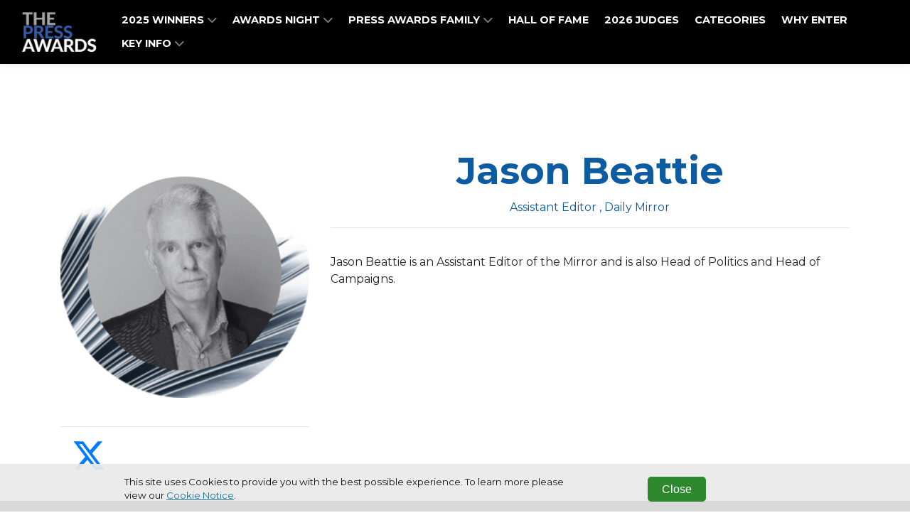

--- FILE ---
content_type: text/html; charset=utf-8
request_url: https://www.thepressawards.com/jason-beattie
body_size: 3965
content:
<!DOCTYPE html>
<html
  lang="en"
  xmlns:og="http://ogp.me/ns#" 
  xmlns:fb="https://www.facebook.com/2008/fbml"
>
<head>

  <meta charset="utf-8">
  <meta name="viewport" content="width=device-width, initial-scale=1, shrink-to-fit=no">
  
  
  <title>The Press Awards</title>

  <!-- Font Awesome Icons -->
  

  
    <link rel="preconnect" href="https://fonts.googleapis.com">
    <link rel="preconnect" href="https://fonts.gstatic.com" crossorigin>
    <link href='https://fonts.googleapis.com/css?family=Montserrat:400,300,300italic,400italic,700,700italic' rel='stylesheet'>
    <style>
      :root{
        --font-family-base: "Montserrat",sans-serif !important;
      }
    </style>
  

  <link href="https://fonts.googleapis.com/css?family=Montserrat+Sans:400,700" rel="stylesheet">
<link href='https://fonts.googleapis.com/css?family=Montserrat:400,300,300italic,400italic,700,700italic' rel='stylesheet' type='text/css'>
<link rel="stylesheet" href="https://cdnjs.cloudflare.com/ajax/libs/font-awesome/6.5.1/css/all.min.css">
<style>
  .contentDetail--entrant .contentDetail__detail{
  	font-size: 1rem;
    line-height: 1.5;
  }
  .justifyCenter .flow {
    justify-content: center;
    align-items: center;
    flex-direction: column;
}
   .justifyCenter .widget .row .d-flex {
    justify-content: center;
}
  .customTestimonial .col-md-12 {
    max-width: 97%;
}
h4.accordionItem__title {
    background-color: #00c9b9 !important;
}
 div#timer {
    margin-top: -50px;
    margin-bottom: -50px;
}

</style>

  
  
    <style>
      :root {
        --base-color: #ffffff;
        --copy-color: #000000;
        --primary-color : #0d5ba0;
        --primary-color-contrast : #ffffff;
        --secondary-color: #00c9b9;
        --secondary-color-contrast : #ffffff;
        --alt-color1: #1d2657;
        --alt-color1-contrast: #ffffff;
        --alt-color2: #00c9b9;
        --alt-color2-contrast: #ffffff;
        --alt-color3: #36aef0;
        --alt-color3-contrast: #ffffff;
        --alt-color4: #ccdee2;
        --alt-color4-contrast: #ffffff;
        --entrant-tag-color: #585858;
        --background-color: #efefef;
        --border-color: #cccccc;
        --navbar-bg: #000000;
        --navbar-links: #ffffff;
        --footer-bg: #000000;
        --footer-contrast: #ffffff;
        --black-title-text-color: #ffffff;
        --white-title-text-color: #000000;
      }
    </style>
    <!-- Plugin CSS - BrandingFeature -->
    
   

  <!-- Plugin CSS -->
  
  
  
  
  <!--[if (lt IE 9)]>
   <script src="https://cdnjs.cloudflare.com/ajax/libs/tiny-slider/2.9.3/min/tiny-slider.helper.ie8.min.js"></script>
  <![endif]-->

  
  
  
  
  

  
  
  
    
      
    
  

  

   <!-- Google Tag Manager -->
    
    <script>(function(w,d,s,l,i){w[l]=w[l]||[];w[l].push({'gtm.start':
    new Date().getTime(),event:'gtm.js'});var f=d.getElementsByTagName(s)[0],
    j=d.createElement(s),dl=l!='dataLayer'?'&l='+l:'';j.async=true;j.src=
    'https://www.googletagmanager.com/gtm.js?id='+i+dl;f.parentNode.insertBefore(j,f);
    })(window,document,'script','dataLayer','GTM-PW3X7ZQ');</script>
    <!-- End Google Tag Manager -->

    

    <!-- Bootstrap core JavaScript -->
        
    

    <!-- Plugin JavaScript -->
        
    
    <script src="https://cdnjs.cloudflare.com/ajax/libs/tiny-slider/2.9.2/min/tiny-slider.js"></script>
  
    <!-- Custom scripts for this template -->
    
    
    <meta content="Jason Beattie" property="og:title" />
<meta content="https://www.thepressawards.com/jason-beattie" property="og:url" />
<meta content="The Press Awards" property="og:site_name" />
<meta content="en-US" property="og:locale" />
<meta content="Jason Beattie" name="twitter:title" />
<meta content="https://www.thepressawards.com/jason-beattie" name="twitter:url" />
    <link href="/TheAwardTheme/vendor/fontawesome-free/css/all.min.css?v=dABdfBfUoC8vJUBOwGVdm8L9qlMWaHTIfXt-7GnZCIo" rel="stylesheet" type="text/css" />
<link href="/TheAwardTheme/vendor/bootstrap/css/bootstrap.min.css?v=-IZRbz1B6ee9mUx_ejmonK-ulIP5A5bLDd6v6NHqXnI" rel="stylesheet" type="text/css" />
<link href="/TheAwardTheme/vendor/magnific-popup/magnific-popup.css?v=RdH19s-RN0bEXdaXsajztxnALYs_Z43H_Cdm1U4ar24" rel="stylesheet" type="text/css" />
<link href="https://cdnjs.cloudflare.com/ajax/libs/tiny-slider/2.9.3/tiny-slider.min.css" rel="stylesheet" type="text/css" />
<link href="https://cdnjs.cloudflare.com/ajax/libs/lightbox2/2.11.3/css/lightbox.min.css" rel="stylesheet" type="text/css" />
<link href="https://sthbimicrosites.z35.web.core.windows.net/microsites/theme/theawardtheme/wwwroot/css/award.min.css" rel="stylesheet" type="text/css" />
    <link href="https://www.thepressawards.com/jason-beattie" rel="canonical" />
<link href="/media/favicons/favicon-16x16.png" rel="icon" sizes="16x16" type="image/png" />
<link href="/media/favicons/favicon-32x32.png" rel="icon" sizes="32x32" type="image/png" />
    

</head>

<body id="page-top" dir="ltr">

  <!-- Google Tag Manager (noscript) -->
  <noscript><iframe src="https://www.googletagmanager.com/ns.html?id=GTM-PW3X7ZQ"
  height="0" width="0" style="display:none;visibility:hidden"></iframe></noscript>
  <!-- End Google Tag Manager (noscript) -->

  <!-- Navigation & Headers -->



        <div class="navbar__spacer"></div>
        <div class="fixed-top">
            <div class="siteHeader">
                
            </div>

            <nav class="navbar navbar--fullWidth navbar-expand-lg navbar-dark py-3" id="mainNav">
                <div class="container container--menufullWidth">
                    
                    

    
        
    

    
        
    

    <a class="navbar-brand js-scroll-trigger" href="https://www.thepressawards.com/" target="_self">
        <div id="logo">
            
                <img src="/media/The%20Press%20Awards%20menu%20logo.jpg" />
            
        </div>
    </a>


                    
                    <button class="navbar-toggler navbar-toggler-right" type="button" data-toggle="collapse" data-target="#navbarResponsive" aria-controls="navbarResponsive" aria-expanded="false" aria-label="Toggle navigation">
                        <span class="navbar-toggler-icon"></span>
                    </button>
                    <div class="collapse navbar-collapse" id="navbarResponsive">
                        <ul class="navbar-nav text-uppercase ml-auto">
                            
                                
  <li class="nav-item dropdown">
    
    
    


  



  <a class="nav-link js-scroll-trigger " target="_self" href="https://www.thepressawards.com/winners-2025">

  
   2025 WINNERS
  
  
    <span class="dropdownToggle">
    <i class="fas fa-chevron-down"></i>
  </span>
  
</a>
    <div class="dropdown-menu" aria-labelledby="navbarDropdownMenuLink">
      
        
        


  



  <a class="nav-link js-scroll-trigger " target="_self" href="https://www.thepressawards.com/gallery-2025">

  
   2025 Gallery
  
  
</a>
      
        
        


  



  <a class="nav-link js-scroll-trigger " target="_self" href="https://www.thepressawards.com/trophy">

  
   Trophy shelf
  
  
</a>
      
    </div>
  </li>

                            
                                
  <li class="nav-item dropdown">
    
    
    


  



  <a class="nav-link js-scroll-trigger " target="_self" href="/#awardsnight">

  
   AWARDS NIGHT
  
  
    <span class="dropdownToggle">
    <i class="fas fa-chevron-down"></i>
  </span>
  
</a>
    <div class="dropdown-menu" aria-labelledby="navbarDropdownMenuLink">
      
        
        


  



  <a class="nav-link js-scroll-trigger " target="_self" href="https://www.thepressawards.com/event-code-of-conduct">

  
   Code of conduct
  
  
</a>
      
        
        


  



  <a class="nav-link js-scroll-trigger " target="_self" href="https://www.thepressawards.com/sustainability-accessibility">

  
   Sustainability &amp; Accessibility
  
  
</a>
      
    </div>
  </li>

                            
                                
  <li class="nav-item dropdown">
    
    
    


  



  <a class="nav-link js-scroll-trigger " target="_self" href="">

  
   Press Awards family
  
  
    <span class="dropdownToggle">
    <i class="fas fa-chevron-down"></i>
  </span>
  
</a>
    <div class="dropdown-menu" aria-labelledby="navbarDropdownMenuLink">
      
        
        


  



  <a class="nav-link js-scroll-trigger " target="_blank" href="https://www.theregionalpressawards.com/">

  
   Regional Press Awards
  
  
</a>
      
        
        


  



  <a class="nav-link js-scroll-trigger " target="_blank" href="https://press30under30.com/press30under302025/en/page/home">

  
   Press 30 under 30
  
  
</a>
      
    </div>
  </li>

                            
                                
  <li class="nav-item">
      
      
      


  



  <a class="nav-link js-scroll-trigger " target="_self" href="https://www.thepressawards.com/hall-of-fame">

  
   HALL OF FAME
  
  
</a>
  </li>

                            
                                
  <li class="nav-item">
      
      
      


  



  <a class="nav-link js-scroll-trigger " target="_self" href="https://www.thepressawards.com/2026-judges">

  
   2026 Judges
  
  
</a>
  </li>

                            
                                
  <li class="nav-item">
      
      
      


  



  <a class="nav-link js-scroll-trigger " target="_self" href="/#categories">

  
   Categories
  
  
</a>
  </li>

                            
                                
  <li class="nav-item">
      
      
      


  



  <a class="nav-link js-scroll-trigger " target="_self" href="/#whyenter">

  
   Why enter
  
  
</a>
  </li>

                            
                                
  <li class="nav-item dropdown">
    
    
    


  



  <a class="nav-link js-scroll-trigger " target="_self" href="/#keyinfo">

  
   Key Info
  
  
    <span class="dropdownToggle">
    <i class="fas fa-chevron-down"></i>
  </span>
  
</a>
    <div class="dropdown-menu" aria-labelledby="navbarDropdownMenuLink">
      
        
        




  



  
    <a class="nav-link " target="_self" href="/faq-s">
    
  
    FAQs
  
  
  
  </a>




      
        
        


  



  <a class="nav-link js-scroll-trigger " target="_self" href="https://www.thepressawards.com/accessibility">

  
   Accessibility 
  
  
</a>
      
        
        


  



  <a class="nav-link js-scroll-trigger " target="_self" href="https://www.thepressawards.com/sustainability">

  
   Sustainability
  
  
</a>
      
    </div>
  </li>

                            
                        </ul>
                        

<div class="widget-container">

    


<ul class="navbar-nav navbar-nav--social">
    
</ul>


</div>

                    </div>
                </div>
            </nav>
        </div>



  
  
  
<header class="masthead masthead--secondary">
    
</header>

  <div id="main">
    
<div class="page">
  <section class="judge">
      <div class="container">
        <div class="row">
          <div class="col-md-4">
            <figure class="figure">
              <div class="img-container"><img src="/media/2023/Judges/Jason%20Beattie.png?width=450&amp;height=450&amp;token=QMFIVCN9nvADJa0QyqLFVQryI%2FWoc1EEcYz9mUOEPVg%3D" class="figure-img img-fluid" alt=""/></div>
            </figure>
            <hr />
            <div class="judge__icons">
            
              
              
                <a href="https://twitter.com/JBeattieMirror" target="_blank" aria-label="Visit our Twitter Profile">
                  <i class="fab fa-3x fa-x-twitter"></i>
                </a>
              
              
            </div>
          </div>
          <div class="col-md-8">
            <h1 class="judge__name">Jason Beattie</h1>
            <h5 class="judge__title">
              Assistant Editor
              
                , 
              
              Daily Mirror</h5>
            <hr />
            <div class="judge__detail">
              <p>Jason Beattie is an Assistant Editor of the Mirror and is also Head of Politics and Head of Campaigns.<br></p>
            </div>
          </div>
      </div>
    </div>
  </section>
</div>


  </div>
  <div class="footer">
    
            
          
          

          
    <div class="widget">
      <p>Copyright &copy; 2026 Haymarket Media Group Limited. All Rights Reserved.</p>
    </div>
              
    <nav class="footerNav">
    <ul class="navbar-nav">
        
            
  <li class="nav-item">
      
      
      
<a class="nav-link" target="_blank" href="https://www.haymarket.com/awards/">Terms &amp; Conditions</a>
  </li>

        
            
  <li class="nav-item">
      
      
      
<a class="nav-link" target="_blank" href="https://www.haymarket.com/privacy-policy/">Privacy Policy</a>
  </li>

        
    </ul>
</nav>               
  </div>

  

  <script src="https://www.youtube.com/player_api?modestbranding=1"></script>
  <div class="modal modal--entrantVid fade" id="videoModal" tabindex="-1" role="dialog" aria-labelledby="videoModal" aria-hidden="true">
      <div class="modal-dialog modal-lg">
          <div class="modal-content">
              <div class="modal-body">
                  <button type="button" class="close" data-dismiss="modal" aria-hidden="true"><span class="fa fa-times"></span></button>
                  <iframe width="100%" src=""></iframe>
              </div>
          </div>
      </div>
  </div>

  <script src="/TheAwardTheme/vendor/jquery/jquery.min.js?v=_xUj-3OJU5yExlq6GSYGSHk7tPXikynS7ogEvDej_m4"></script>
<script src="/TheAwardTheme/vendor/bootstrap/js/bootstrap.bundle.min.js?v=GRJrh0oydT1CwS36bBeJK_2TggpaUQC6GzTaTQdZm0k"></script>
<script src="/TheAwardTheme/vendor/jquery-easing/jquery.easing.min.js?v=H3cjtrm_ztDeuhCN9I4yh4iN2Ybx_y1RM7rMmAesA0k"></script>
<script src="/TheAwardTheme/vendor/magnific-popup/jquery.magnific-popup.min.js?v=P93G0oq6PBPWTP1IR8Mz_0jHHUpaWL0aBJTKauisG7Q"></script>
<script src="/TheAwardTheme/js/award.min.js?v=G1VhaWmTylxgiVY8Jas1xqk71ZUsbcacmVxqBBatg7A"></script>

  
  
  <script>
    
    $(document).ready(function() {
        $('.awaitingResults .entrant__tag').remove();

        // Resize header spacer based on fixed header
        var fixedHeader = $('body > .fixed-top');
        if(fixedHeader) {
          var fixeHeaderHeight = fixedHeader.height();
          $('body > .navbar__spacer').height(fixeHeaderHeight);
        }
    });
  </script>
<script defer src="https://static.cloudflareinsights.com/beacon.min.js/vcd15cbe7772f49c399c6a5babf22c1241717689176015" integrity="sha512-ZpsOmlRQV6y907TI0dKBHq9Md29nnaEIPlkf84rnaERnq6zvWvPUqr2ft8M1aS28oN72PdrCzSjY4U6VaAw1EQ==" data-cf-beacon='{"version":"2024.11.0","token":"b00a6b7d8ab84faeb4b3b12709d7fcb0","r":1,"server_timing":{"name":{"cfCacheStatus":true,"cfEdge":true,"cfExtPri":true,"cfL4":true,"cfOrigin":true,"cfSpeedBrain":true},"location_startswith":null}}' crossorigin="anonymous"></script>
</body>

</html>